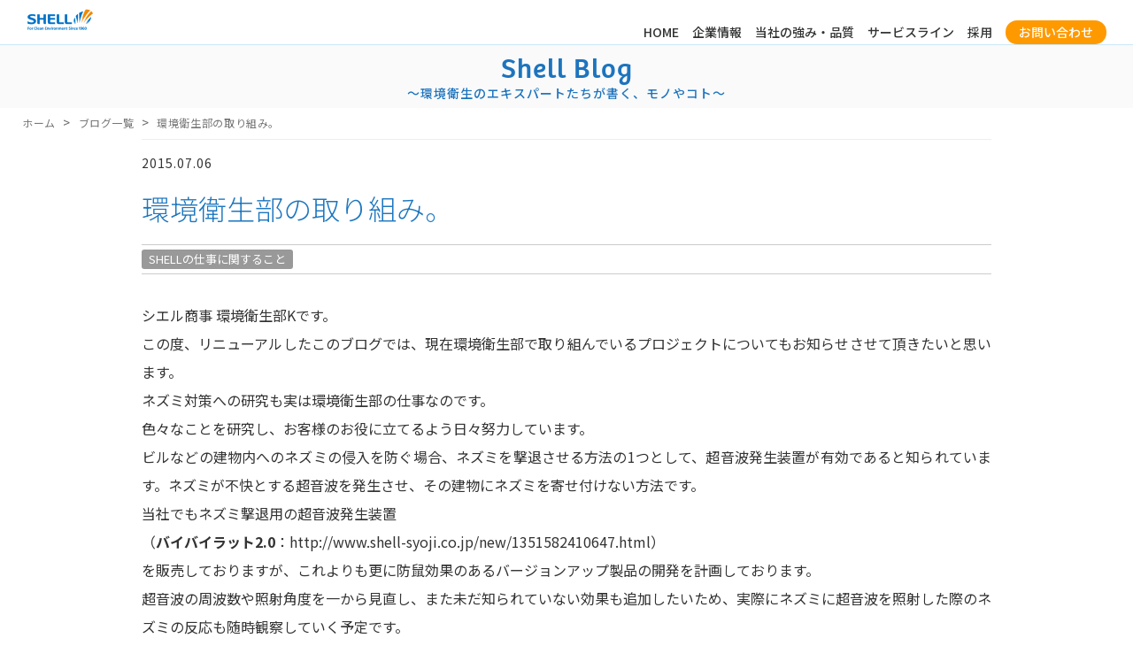

--- FILE ---
content_type: text/html; charset=UTF-8
request_url: https://www.shell-syoji.co.jp/shell_blog/2015/07/06/549
body_size: 9829
content:
<!DOCTYPE html PUBLIC "-//W3C//DTD XHTML 1.0 Transitional//EN" "http://www.w3.org/TR/xhtml1/DTD/xhtml1-transitional.dtd">
<html xmlns="http://www.w3.org/1999/xhtml" lang="ja" xml:lang="ja" dir="ltr" xmlns:og="http://ogp.me/ns#" xmlns:fb="http://www.facebook.com/2008/fbml" />
<head>
<meta http-equiv="Content-Type" content="text/html; charset=utf-8" />

<meta name="description" content="シェルグループはお客様へ常に｢的確で良質なサービス｣を｢適正な価格｣でご提供し、人と自然にとって快適な環境を創造することにより社会貢献を果たします。" />
<meta name="keywords" content="シェル商事,ペストコントロール,水質検査,給排水設備,空気環境,食品衛生,建築物・建築設備点検等" />
<meta http-equiv="content-style-type" content="text/css" />
<meta http-equiv="content-script-type" content="text/javascript" />
<meta name="viewport" content="width=device-width, initial-scale=1">

<!--//OGPタグ　-->
<meta property="og:title" content="シェル商事株式会社" />
<meta property="og:type" content="website" />
<meta property="og:description" content="シェルグループはお客様へ常に｢的確で良質なサービス｣を｢適正な価格｣でご提供し、人と自然にとって快適な環境を創造することにより社会貢献を果たします。" />
<meta property="og:url" content="http://www.shell-syoji.co.jp/" />
<meta property="og:image" content="http://www.shell-syoji.co.jp/wp-content/themes/shell_theme/images/fb_ogp_img.png" />
<meta property="og:site_name" content="シェル商事株式会社" />
<!--//OGPタグ　-->

<link rel="index" href="index.html" />
<link href="https://www.shell-syoji.co.jp/wp-content/themes/shell_theme/style.css" rel="stylesheet" type="text/css" media="all" />
<link rel="canonical" href="http://www.shell-syoji.co.jp/"/>
<link rel="shortcut icon" href="https://www.shell-syoji.co.jp/favicon.ico" />

<!--maximage-->
	<link rel="stylesheet" href="https://www.shell-syoji.co.jp/wp-content/themes/shell_theme/js/maximage/jquery.maximage.min.css" type="text/css" media="screen" title="CSS" charset="utf-8" />
	<script type="text/javascript" src="//ajax.googleapis.com/ajax/libs/jquery/1.11.0/jquery.min.js"></script>
	<script src="https://www.shell-syoji.co.jp/wp-content/themes/shell_theme/js/maximage/jquery.cycle.all.js" type="text/javascript"></script>
	<script src="https://www.shell-syoji.co.jp/wp-content/themes/shell_theme/js/maximage/jquery.easing.1.3.js" type="text/javascript"></script>
	<script src="https://www.shell-syoji.co.jp/wp-content/themes/shell_theme/js/maximage/jquery.maximage.min.js" type="text/javascript"></script>
<!--maximage-->

<link href="https://www.shell-syoji.co.jp/wp-content/themes/shell_theme/blog.css" rel="stylesheet" type="text/css" />

<script src="https://use.typekit.net/fua0gyi.js"></script>
<script>try{Typekit.load({ async: true });}catch(e){}</script>

<!-- Google Analytics -->
<script type="text/javascript">
  var _gaq = _gaq || [];
  _gaq.push(['_setAccount', 'UA-3238345-20']);
  _gaq.push(['_trackPageview']);

  (function() {
    var ga = document.createElement('script'); ga.type = 'text/javascript'; ga.async = true;
    ga.src = ('https:' == document.location.protocol ? 'https://ssl' : 'http://www') + '.google-analytics.com/ga.js';
    var s = document.getElementsByTagName('script')[0]; s.parentNode.insertBefore(ga, s);
  })();

</script>

<script type="text/javascript">
//トップへ戻るボタン
	$(function() {
		var topBtn = $('#backtotop');
		var hvrBtn = $('#hvrbtn');
	//最初はボタンを隠す
		topBtn.hide();
		hvrBtn.hide();
		//スクロールが300に達したらボタンを表示させる
		$(window).scroll(function () {
			if($(this).scrollTop() > 300) {
				topBtn.fadeIn();
				hvrBtn.fadeIn();
			} else {
				topBtn.fadeOut();
				hvrBtn.fadeOut();
			}
		});

		//ハンバーガーメニュー
		$(window).scroll(function () {
			if($(this).scrollTop() > 0) {
				$('#gnavi_wp').addClass('fixed');
			} else {
				$('#gnavi_wp').removeClass('fixed');
			}
		});

		$('#navToggle').click(function(){//#globalnavに .openNav を付加・削除
			$('#gnavi_wp').toggleClass('openNav');
		});
	});

	//スムーススクロール
	$(function(){
		$('a[href^=#]').click(function(){
			var adjust = 60;
			var speed = 500;
			var href= $(this).attr("href");
			var target = $(href == "#" || href == "" ? 'html' : href);
			var position = target.offset().top - adjust;
			$("html, body").animate({scrollTop:position}, speed, "swing");
			return false;
		});
	});
</script>

<!--Google Analytics-->
<!--Google Analytics-->
</head>


		<!-- All in One SEO 4.4.3 - aioseo.com -->
		<title>環境衛生部の取り組み。 | シェル商事株式会社</title>
		<meta name="robots" content="max-image-preview:large" />
		<link rel="canonical" href="https://www.shell-syoji.co.jp/shell_blog/2015/07/06/549" />
		<meta name="generator" content="All in One SEO (AIOSEO) 4.4.3" />
		<meta property="og:locale" content="ja_JP" />
		<meta property="og:site_name" content="シェル商事株式会社 |" />
		<meta property="og:type" content="article" />
		<meta property="og:title" content="環境衛生部の取り組み。 | シェル商事株式会社" />
		<meta property="og:url" content="https://www.shell-syoji.co.jp/shell_blog/2015/07/06/549" />
		<meta property="article:published_time" content="2015-07-06T03:00:00+00:00" />
		<meta property="article:modified_time" content="2017-06-05T08:11:11+00:00" />
		<meta name="twitter:card" content="summary" />
		<meta name="twitter:title" content="環境衛生部の取り組み。 | シェル商事株式会社" />
		<script type="application/ld+json" class="aioseo-schema">
			{"@context":"https:\/\/schema.org","@graph":[{"@type":"Article","@id":"https:\/\/www.shell-syoji.co.jp\/shell_blog\/2015\/07\/06\/549#article","name":"\u74b0\u5883\u885b\u751f\u90e8\u306e\u53d6\u308a\u7d44\u307f\u3002 | \u30b7\u30a7\u30eb\u5546\u4e8b\u682a\u5f0f\u4f1a\u793e","headline":"\u74b0\u5883\u885b\u751f\u90e8\u306e\u53d6\u308a\u7d44\u307f\u3002","author":{"@id":"https:\/\/www.shell-syoji.co.jp\/author\/admin#author"},"publisher":{"@id":"https:\/\/www.shell-syoji.co.jp\/#organization"},"datePublished":"2015-07-06T03:00:00+09:00","dateModified":"2017-06-05T08:11:11+09:00","inLanguage":"ja","mainEntityOfPage":{"@id":"https:\/\/www.shell-syoji.co.jp\/shell_blog\/2015\/07\/06\/549#webpage"},"isPartOf":{"@id":"https:\/\/www.shell-syoji.co.jp\/shell_blog\/2015\/07\/06\/549#webpage"},"articleSection":"SHELL BLOG\u3000\uff5e\u74b0\u5883\u885b\u751f\u306e\u30a8\u30ad\u30b9\u30d1\u30fc\u30c8\u305f\u3061\u304c\u66f8\u304f\u3001\u30e2\u30ce\u3084\u30b3\u30c8\uff5e, SHELL\u306e\u4ed5\u4e8b\u306b\u95a2\u3059\u308b\u3053\u3068"},{"@type":"BreadcrumbList","@id":"https:\/\/www.shell-syoji.co.jp\/shell_blog\/2015\/07\/06\/549#breadcrumblist","itemListElement":[{"@type":"ListItem","@id":"https:\/\/www.shell-syoji.co.jp\/#listItem","position":1,"item":{"@type":"WebPage","@id":"https:\/\/www.shell-syoji.co.jp\/","name":"\u30db\u30fc\u30e0","description":"\u30b7\u30a7\u30eb\u30b0\u30eb\u30fc\u30d7\u306f\u304a\u5ba2\u69d8\u3078\u5e38\u306b\uff62\u7684\u78ba\u3067\u826f\u8cea\u306a\u30b5\u30fc\u30d3\u30b9\uff63\u3092\uff62\u9069\u6b63\u306a\u4fa1\u683c\uff63\u3067\u3054\u63d0\u4f9b\u3057\u3001\u4eba\u3068\u81ea\u7136\u306b\u3068\u3063\u3066\u5feb\u9069\u306a\u74b0\u5883\u3092\u5275\u9020\u3059\u308b\u3053\u3068\u306b\u3088\u308a\u793e\u4f1a\u8ca2\u732e\u3092\u679c\u305f\u3057\u307e\u3059\u3002","url":"https:\/\/www.shell-syoji.co.jp\/"},"nextItem":"https:\/\/www.shell-syoji.co.jp\/category\/shell_blog#listItem"},{"@type":"ListItem","@id":"https:\/\/www.shell-syoji.co.jp\/category\/shell_blog#listItem","position":2,"item":{"@type":"WebPage","@id":"https:\/\/www.shell-syoji.co.jp\/category\/shell_blog","name":"SHELL BLOG\u3000\uff5e\u74b0\u5883\u885b\u751f\u306e\u30a8\u30ad\u30b9\u30d1\u30fc\u30c8\u305f\u3061\u304c\u66f8\u304f\u3001\u30e2\u30ce\u3084\u30b3\u30c8\uff5e","url":"https:\/\/www.shell-syoji.co.jp\/category\/shell_blog"},"nextItem":"https:\/\/www.shell-syoji.co.jp\/shell_blog\/2015\/#listItem","previousItem":"https:\/\/www.shell-syoji.co.jp\/#listItem"},{"@type":"ListItem","@id":"https:\/\/www.shell-syoji.co.jp\/shell_blog\/2015\/#listItem","position":3,"item":{"@type":"WebPage","@id":"https:\/\/www.shell-syoji.co.jp\/shell_blog\/2015\/","name":"2015","url":"https:\/\/www.shell-syoji.co.jp\/shell_blog\/2015\/"},"nextItem":"https:\/\/www.shell-syoji.co.jp\/shell_blog\/2015\/07\/#listItem","previousItem":"https:\/\/www.shell-syoji.co.jp\/category\/shell_blog#listItem"},{"@type":"ListItem","@id":"https:\/\/www.shell-syoji.co.jp\/shell_blog\/2015\/07\/#listItem","position":4,"item":{"@type":"WebPage","@id":"https:\/\/www.shell-syoji.co.jp\/shell_blog\/2015\/07\/","name":"July","url":"https:\/\/www.shell-syoji.co.jp\/shell_blog\/2015\/07\/"},"nextItem":"https:\/\/www.shell-syoji.co.jp\/shell_blog\/2015\/07\/06\/#listItem","previousItem":"https:\/\/www.shell-syoji.co.jp\/shell_blog\/2015\/#listItem"},{"@type":"ListItem","@id":"https:\/\/www.shell-syoji.co.jp\/shell_blog\/2015\/07\/06\/#listItem","position":5,"item":{"@type":"WebPage","@id":"https:\/\/www.shell-syoji.co.jp\/shell_blog\/2015\/07\/06\/","name":"6","url":"https:\/\/www.shell-syoji.co.jp\/shell_blog\/2015\/07\/06\/"},"previousItem":"https:\/\/www.shell-syoji.co.jp\/shell_blog\/2015\/07\/#listItem"}]},{"@type":"Organization","@id":"https:\/\/www.shell-syoji.co.jp\/#organization","name":"\u30b7\u30a7\u30eb\u5546\u4e8b\u682a\u5f0f\u4f1a\u793e","url":"https:\/\/www.shell-syoji.co.jp\/"},{"@type":"Person","@id":"https:\/\/www.shell-syoji.co.jp\/author\/admin#author","url":"https:\/\/www.shell-syoji.co.jp\/author\/admin","name":"admin","image":{"@type":"ImageObject","@id":"https:\/\/www.shell-syoji.co.jp\/shell_blog\/2015\/07\/06\/549#authorImage","url":"https:\/\/secure.gravatar.com\/avatar\/e52acae8073657ad13c68db981e55b2c?s=96&d=mm&r=g","width":96,"height":96,"caption":"admin"}},{"@type":"WebPage","@id":"https:\/\/www.shell-syoji.co.jp\/shell_blog\/2015\/07\/06\/549#webpage","url":"https:\/\/www.shell-syoji.co.jp\/shell_blog\/2015\/07\/06\/549","name":"\u74b0\u5883\u885b\u751f\u90e8\u306e\u53d6\u308a\u7d44\u307f\u3002 | \u30b7\u30a7\u30eb\u5546\u4e8b\u682a\u5f0f\u4f1a\u793e","inLanguage":"ja","isPartOf":{"@id":"https:\/\/www.shell-syoji.co.jp\/#website"},"breadcrumb":{"@id":"https:\/\/www.shell-syoji.co.jp\/shell_blog\/2015\/07\/06\/549#breadcrumblist"},"author":{"@id":"https:\/\/www.shell-syoji.co.jp\/author\/admin#author"},"creator":{"@id":"https:\/\/www.shell-syoji.co.jp\/author\/admin#author"},"datePublished":"2015-07-06T03:00:00+09:00","dateModified":"2017-06-05T08:11:11+09:00"},{"@type":"WebSite","@id":"https:\/\/www.shell-syoji.co.jp\/#website","url":"https:\/\/www.shell-syoji.co.jp\/","name":"\u30b7\u30a7\u30eb\u5546\u4e8b\u682a\u5f0f\u4f1a\u793e","inLanguage":"ja","publisher":{"@id":"https:\/\/www.shell-syoji.co.jp\/#organization"}}]}
		</script>
		<script type="text/javascript" >
			window.ga=window.ga||function(){(ga.q=ga.q||[]).push(arguments)};ga.l=+new Date;
			ga('create', "UA-131169309-1", { 'cookieDomain': 'www.shell-syoji.co.jp' } );
			ga('require', 'outboundLinkTracker');
			ga('send', 'pageview');
		</script>
		<script async src="https://www.google-analytics.com/analytics.js"></script>
		<script async src="https://www.shell-syoji.co.jp/wp-content/plugins/all-in-one-seo-pack/dist/Lite/assets/autotrack.dd5c63d1.js?ver=4.4.3"></script>
		<!-- All in One SEO -->

<link rel="alternate" type="application/rss+xml" title="シェル商事株式会社 &raquo; 環境衛生部の取り組み。 のコメントのフィード" href="https://www.shell-syoji.co.jp/shell_blog/2015/07/06/549/feed" />
<link rel='stylesheet' id='wp-block-library-css' href='https://www.shell-syoji.co.jp/wp-includes/css/dist/block-library/style.min.css?ver=6.2.8' type='text/css' media='all' />
<link rel='stylesheet' id='classic-theme-styles-css' href='https://www.shell-syoji.co.jp/wp-includes/css/classic-themes.min.css?ver=6.2.8' type='text/css' media='all' />
<style id='global-styles-inline-css' type='text/css'>
body{--wp--preset--color--black: #000000;--wp--preset--color--cyan-bluish-gray: #abb8c3;--wp--preset--color--white: #ffffff;--wp--preset--color--pale-pink: #f78da7;--wp--preset--color--vivid-red: #cf2e2e;--wp--preset--color--luminous-vivid-orange: #ff6900;--wp--preset--color--luminous-vivid-amber: #fcb900;--wp--preset--color--light-green-cyan: #7bdcb5;--wp--preset--color--vivid-green-cyan: #00d084;--wp--preset--color--pale-cyan-blue: #8ed1fc;--wp--preset--color--vivid-cyan-blue: #0693e3;--wp--preset--color--vivid-purple: #9b51e0;--wp--preset--gradient--vivid-cyan-blue-to-vivid-purple: linear-gradient(135deg,rgba(6,147,227,1) 0%,rgb(155,81,224) 100%);--wp--preset--gradient--light-green-cyan-to-vivid-green-cyan: linear-gradient(135deg,rgb(122,220,180) 0%,rgb(0,208,130) 100%);--wp--preset--gradient--luminous-vivid-amber-to-luminous-vivid-orange: linear-gradient(135deg,rgba(252,185,0,1) 0%,rgba(255,105,0,1) 100%);--wp--preset--gradient--luminous-vivid-orange-to-vivid-red: linear-gradient(135deg,rgba(255,105,0,1) 0%,rgb(207,46,46) 100%);--wp--preset--gradient--very-light-gray-to-cyan-bluish-gray: linear-gradient(135deg,rgb(238,238,238) 0%,rgb(169,184,195) 100%);--wp--preset--gradient--cool-to-warm-spectrum: linear-gradient(135deg,rgb(74,234,220) 0%,rgb(151,120,209) 20%,rgb(207,42,186) 40%,rgb(238,44,130) 60%,rgb(251,105,98) 80%,rgb(254,248,76) 100%);--wp--preset--gradient--blush-light-purple: linear-gradient(135deg,rgb(255,206,236) 0%,rgb(152,150,240) 100%);--wp--preset--gradient--blush-bordeaux: linear-gradient(135deg,rgb(254,205,165) 0%,rgb(254,45,45) 50%,rgb(107,0,62) 100%);--wp--preset--gradient--luminous-dusk: linear-gradient(135deg,rgb(255,203,112) 0%,rgb(199,81,192) 50%,rgb(65,88,208) 100%);--wp--preset--gradient--pale-ocean: linear-gradient(135deg,rgb(255,245,203) 0%,rgb(182,227,212) 50%,rgb(51,167,181) 100%);--wp--preset--gradient--electric-grass: linear-gradient(135deg,rgb(202,248,128) 0%,rgb(113,206,126) 100%);--wp--preset--gradient--midnight: linear-gradient(135deg,rgb(2,3,129) 0%,rgb(40,116,252) 100%);--wp--preset--duotone--dark-grayscale: url('#wp-duotone-dark-grayscale');--wp--preset--duotone--grayscale: url('#wp-duotone-grayscale');--wp--preset--duotone--purple-yellow: url('#wp-duotone-purple-yellow');--wp--preset--duotone--blue-red: url('#wp-duotone-blue-red');--wp--preset--duotone--midnight: url('#wp-duotone-midnight');--wp--preset--duotone--magenta-yellow: url('#wp-duotone-magenta-yellow');--wp--preset--duotone--purple-green: url('#wp-duotone-purple-green');--wp--preset--duotone--blue-orange: url('#wp-duotone-blue-orange');--wp--preset--font-size--small: 13px;--wp--preset--font-size--medium: 20px;--wp--preset--font-size--large: 36px;--wp--preset--font-size--x-large: 42px;--wp--preset--spacing--20: 0.44rem;--wp--preset--spacing--30: 0.67rem;--wp--preset--spacing--40: 1rem;--wp--preset--spacing--50: 1.5rem;--wp--preset--spacing--60: 2.25rem;--wp--preset--spacing--70: 3.38rem;--wp--preset--spacing--80: 5.06rem;--wp--preset--shadow--natural: 6px 6px 9px rgba(0, 0, 0, 0.2);--wp--preset--shadow--deep: 12px 12px 50px rgba(0, 0, 0, 0.4);--wp--preset--shadow--sharp: 6px 6px 0px rgba(0, 0, 0, 0.2);--wp--preset--shadow--outlined: 6px 6px 0px -3px rgba(255, 255, 255, 1), 6px 6px rgba(0, 0, 0, 1);--wp--preset--shadow--crisp: 6px 6px 0px rgba(0, 0, 0, 1);}:where(.is-layout-flex){gap: 0.5em;}body .is-layout-flow > .alignleft{float: left;margin-inline-start: 0;margin-inline-end: 2em;}body .is-layout-flow > .alignright{float: right;margin-inline-start: 2em;margin-inline-end: 0;}body .is-layout-flow > .aligncenter{margin-left: auto !important;margin-right: auto !important;}body .is-layout-constrained > .alignleft{float: left;margin-inline-start: 0;margin-inline-end: 2em;}body .is-layout-constrained > .alignright{float: right;margin-inline-start: 2em;margin-inline-end: 0;}body .is-layout-constrained > .aligncenter{margin-left: auto !important;margin-right: auto !important;}body .is-layout-constrained > :where(:not(.alignleft):not(.alignright):not(.alignfull)){max-width: var(--wp--style--global--content-size);margin-left: auto !important;margin-right: auto !important;}body .is-layout-constrained > .alignwide{max-width: var(--wp--style--global--wide-size);}body .is-layout-flex{display: flex;}body .is-layout-flex{flex-wrap: wrap;align-items: center;}body .is-layout-flex > *{margin: 0;}:where(.wp-block-columns.is-layout-flex){gap: 2em;}.has-black-color{color: var(--wp--preset--color--black) !important;}.has-cyan-bluish-gray-color{color: var(--wp--preset--color--cyan-bluish-gray) !important;}.has-white-color{color: var(--wp--preset--color--white) !important;}.has-pale-pink-color{color: var(--wp--preset--color--pale-pink) !important;}.has-vivid-red-color{color: var(--wp--preset--color--vivid-red) !important;}.has-luminous-vivid-orange-color{color: var(--wp--preset--color--luminous-vivid-orange) !important;}.has-luminous-vivid-amber-color{color: var(--wp--preset--color--luminous-vivid-amber) !important;}.has-light-green-cyan-color{color: var(--wp--preset--color--light-green-cyan) !important;}.has-vivid-green-cyan-color{color: var(--wp--preset--color--vivid-green-cyan) !important;}.has-pale-cyan-blue-color{color: var(--wp--preset--color--pale-cyan-blue) !important;}.has-vivid-cyan-blue-color{color: var(--wp--preset--color--vivid-cyan-blue) !important;}.has-vivid-purple-color{color: var(--wp--preset--color--vivid-purple) !important;}.has-black-background-color{background-color: var(--wp--preset--color--black) !important;}.has-cyan-bluish-gray-background-color{background-color: var(--wp--preset--color--cyan-bluish-gray) !important;}.has-white-background-color{background-color: var(--wp--preset--color--white) !important;}.has-pale-pink-background-color{background-color: var(--wp--preset--color--pale-pink) !important;}.has-vivid-red-background-color{background-color: var(--wp--preset--color--vivid-red) !important;}.has-luminous-vivid-orange-background-color{background-color: var(--wp--preset--color--luminous-vivid-orange) !important;}.has-luminous-vivid-amber-background-color{background-color: var(--wp--preset--color--luminous-vivid-amber) !important;}.has-light-green-cyan-background-color{background-color: var(--wp--preset--color--light-green-cyan) !important;}.has-vivid-green-cyan-background-color{background-color: var(--wp--preset--color--vivid-green-cyan) !important;}.has-pale-cyan-blue-background-color{background-color: var(--wp--preset--color--pale-cyan-blue) !important;}.has-vivid-cyan-blue-background-color{background-color: var(--wp--preset--color--vivid-cyan-blue) !important;}.has-vivid-purple-background-color{background-color: var(--wp--preset--color--vivid-purple) !important;}.has-black-border-color{border-color: var(--wp--preset--color--black) !important;}.has-cyan-bluish-gray-border-color{border-color: var(--wp--preset--color--cyan-bluish-gray) !important;}.has-white-border-color{border-color: var(--wp--preset--color--white) !important;}.has-pale-pink-border-color{border-color: var(--wp--preset--color--pale-pink) !important;}.has-vivid-red-border-color{border-color: var(--wp--preset--color--vivid-red) !important;}.has-luminous-vivid-orange-border-color{border-color: var(--wp--preset--color--luminous-vivid-orange) !important;}.has-luminous-vivid-amber-border-color{border-color: var(--wp--preset--color--luminous-vivid-amber) !important;}.has-light-green-cyan-border-color{border-color: var(--wp--preset--color--light-green-cyan) !important;}.has-vivid-green-cyan-border-color{border-color: var(--wp--preset--color--vivid-green-cyan) !important;}.has-pale-cyan-blue-border-color{border-color: var(--wp--preset--color--pale-cyan-blue) !important;}.has-vivid-cyan-blue-border-color{border-color: var(--wp--preset--color--vivid-cyan-blue) !important;}.has-vivid-purple-border-color{border-color: var(--wp--preset--color--vivid-purple) !important;}.has-vivid-cyan-blue-to-vivid-purple-gradient-background{background: var(--wp--preset--gradient--vivid-cyan-blue-to-vivid-purple) !important;}.has-light-green-cyan-to-vivid-green-cyan-gradient-background{background: var(--wp--preset--gradient--light-green-cyan-to-vivid-green-cyan) !important;}.has-luminous-vivid-amber-to-luminous-vivid-orange-gradient-background{background: var(--wp--preset--gradient--luminous-vivid-amber-to-luminous-vivid-orange) !important;}.has-luminous-vivid-orange-to-vivid-red-gradient-background{background: var(--wp--preset--gradient--luminous-vivid-orange-to-vivid-red) !important;}.has-very-light-gray-to-cyan-bluish-gray-gradient-background{background: var(--wp--preset--gradient--very-light-gray-to-cyan-bluish-gray) !important;}.has-cool-to-warm-spectrum-gradient-background{background: var(--wp--preset--gradient--cool-to-warm-spectrum) !important;}.has-blush-light-purple-gradient-background{background: var(--wp--preset--gradient--blush-light-purple) !important;}.has-blush-bordeaux-gradient-background{background: var(--wp--preset--gradient--blush-bordeaux) !important;}.has-luminous-dusk-gradient-background{background: var(--wp--preset--gradient--luminous-dusk) !important;}.has-pale-ocean-gradient-background{background: var(--wp--preset--gradient--pale-ocean) !important;}.has-electric-grass-gradient-background{background: var(--wp--preset--gradient--electric-grass) !important;}.has-midnight-gradient-background{background: var(--wp--preset--gradient--midnight) !important;}.has-small-font-size{font-size: var(--wp--preset--font-size--small) !important;}.has-medium-font-size{font-size: var(--wp--preset--font-size--medium) !important;}.has-large-font-size{font-size: var(--wp--preset--font-size--large) !important;}.has-x-large-font-size{font-size: var(--wp--preset--font-size--x-large) !important;}
.wp-block-navigation a:where(:not(.wp-element-button)){color: inherit;}
:where(.wp-block-columns.is-layout-flex){gap: 2em;}
.wp-block-pullquote{font-size: 1.5em;line-height: 1.6;}
</style>
<style type="text/css">.recentcomments a{display:inline !important;padding:0 !important;margin:0 !important;}</style><link rel="icon" href="https://www.shell-syoji.co.jp/wp-content/uploads/2021/09/favicon-1.ico" sizes="32x32" />
<link rel="icon" href="https://www.shell-syoji.co.jp/wp-content/uploads/2021/09/favicon-1.ico" sizes="192x192" />
<link rel="apple-touch-icon" href="https://www.shell-syoji.co.jp/wp-content/uploads/2021/09/favicon-1.ico" />
<meta name="msapplication-TileImage" content="https://www.shell-syoji.co.jp/wp-content/uploads/2021/09/favicon-1.ico" />
		<style type="text/css" id="wp-custom-css">
			.btn_news {
	display: block;
	text-align: center;
	vertical-align: middle;
	text-decoration: none;
	width: 200px;
	margin: auto;
	padding: 1rem 4rem;
	position: relative;
	border-radius: 30px;
	border: 1px solid #27acd9;
	font-weight: bold;
	letter-spacing: 2px;
	background: transparent;
	color: #27acd9;
	overflow: hidden;
	-webkit-transition: all 0.2s ease-in;
	-moz-transition: all 0.2s ease-in;
	transition: all 0.2s ease-in;
}
.btn_news:hover {
	color: #fff;
	background: #27acd9;
	-webkit-transition: all 0.2s ease-out;
	-moz-transition: all 0.2s ease-out;
	transition: all 0.2s ease-out;
}
.btn_news:hover::before {
	-webkit-animation: sh02 0.5s 0s linear;
	-moz-animation: sh02 0.5s 0s linear;
	animation: light 0.5s 0s linear;
}
.btn_news::before {
	content: '';
	display: block;
	width: 0px;
	height: 86%;
	position: absolute;
	top: 7%;
	left: 0%;
	opacity: 0;
	background: #fff;
	box-shadow: 0 0 50px 30px #fff;
	-webkit-transform: skewX(-20deg);
	-moz-transform: skewX(-20deg);
	-ms-transform: skewX(-20deg);
	-o-transform: skewX(-20deg);
	transform: skewX(-20deg);
}
@keyframes light {
	from {opacity: 0; left: 0%;}
	50% {opacity: 1;}
	to {opacity: 0;left: 100%;}
}

.btn_news_lng {
	display: block;
	text-align: left;
	vertical-align: middle;
	text-decoration: none;
	width: 310px;
	margin: auto;
	padding: 1rem 4rem;
	position: relative;
	border-radius: 30px;
	border: 1px solid #08b62e;
	font-weight: bold;
	letter-spacing: 2px;
	background: transparent;
	color: #27acd9;
	overflow: hidden;
	-webkit-transition: all 0.2s ease-in;
	-moz-transition: all 0.2s ease-in;
	transition: all 0.2s ease-in;
}
.btn_news_lng:hover {
	color: #fff;
	background: #08b62e;
	-webkit-transition: all 0.2s ease-out;
	-moz-transition: all 0.2s ease-out;
	transition: all 0.2s ease-out;
}
.btn_news_lng:hover::before {
	-webkit-animation: sh02 0.5s 0s linear;
	-moz-animation: sh02 0.5s 0s linear;
	animation: light 0.5s 0s linear;
}
.btn_news_lng::before {
	content: '';
	display: block;
	width: 0px;
	height: 86%;
	position: absolute;
	top: 7%;
	left: 0%;
	opacity: 0;
	background: #fff;
	box-shadow: 0 0 50px 30px #fff;
	-webkit-transform: skewX(-20deg);
	-moz-transform: skewX(-20deg);
	-ms-transform: skewX(-20deg);
	-o-transform: skewX(-20deg);
	transform: skewX(-20deg);
}
		</style>
		<body>
	<div id="header_wp">
		<div class="container" class="clearfix">
			<div class="inner_wp">
				<h1><a href="http://www.shell-syoji.co.jp"><img src="https://www.shell-syoji.co.jp/wp-content/themes/shell_theme/images/logo.png" alt="" width="50%" /></a></h1>
				<!--Gナビ-->
				<div id="gnavi_wp">
					<ul id="globalnav">
						<li class="gnav01"><a href="http://www.shell-syoji.co.jp">HOME</a></li>
						<li class="gnav06"><a href="http://www.shell-syoji.co.jp/about/">企業情報</a></li>
						<li class="gnav02"><a href="http://www.shell-syoji.co.jp/quality/">当社の強み・品質</a></li>
						<li class="gnav03"><a href="http://www.shell-syoji.co.jp/serviceline/">サービスライン</a></li>
						<li class="gnav04"><a href="http://www.shell-syoji.co.jp/recruit/">採用</a></li>
						<!--li class="gnav05"><a href="https://www.shell-syoji.co.jp/contact/">お問い合わせ</a></li-->
						<li class="gnav05"><a href="https://www.shell-syoji.co.jp/contact/">お問い合わせ</a></li>
					</ul>

					<div id="navToggle">
						<div>
							<span class="x1"></span>
							<span class="x2"></span>
							<span class="x3"></span>
						</div>
					</div><!--/#navToggle-->

					<div id="logo_sp">
						<a href="http://www.shell-syoji.co.jp">
							<img src="https://www.shell-syoji.co.jp/wp-content/themes/shell_theme/images/logo.png" alt="シェル商事株式会社" width="100%">
						</a>
					</div>

				</div><!--/#gnavi_wp-->
			</div><!--/.inner_wp-->
		</div><!--/.container-->
	</div><!--/#header_wp-->

	<div id="backtotop" align="center">
		<a href="#"><img src="https://www.shell-syoji.co.jp/wp-content/themes/shell_theme/images/totop.png" alt="ページトップへ戻る" width="100%"></a>
	</div>

<div id="title">
	<p class="tk-bree">Shell Blog<span>～環境衛生のエキスパートたちが書く、モノやコト～</span></p>
</div>

<div id="pank">
	<ul>
		<li><a href="http://www.shell-syoji.co.jp/wp">ホーム</a>&nbsp;&gt;&nbsp;</li>
		<li><a href="http://www.shell-syoji.co.jp/shell_blog/">ブログ一覧</a>&nbsp;&gt;&nbsp;</li>
		<li><span>環境衛生部の取り組み。</span></li>
	</ul>
</div>

<div id="category">
	<!--▼ メインボックス　-->
	<div class="container bx01">
		<div class="inner_wp">
			
				<div class="blog_bx01">
					<p class="date">2015.07.06</p>
					<h3>環境衛生部の取り組み。</h3>

					<ul class="tags"><li class="ttl"></li><li><a href="https://www.shell-syoji.co.jp/tag/shell%e3%81%ae%e4%bb%95%e4%ba%8b%e3%81%ab%e9%96%a2%e3%81%99%e3%82%8b%e3%81%93%e3%81%a8" rel="tag">SHELLの仕事に関すること</a></li></ul>
					<!--★ 投稿内容　-->
					<div id="single">
						<p>シエル商事 環境衛生部Kです。<br />
この度、リニューアルしたこのブログでは、現在環境衛生部で取り組んでいるプロジェクトについてもお知らせさせて頂きたいと思います。<br />
ネズミ対策への研究も実は環境衛生部の仕事なのです。<br />
色々なことを研究し、お客様のお役に立てるよう日々努力しています。<br />
ビルなどの建物内へのネズミの侵入を防ぐ場合、ネズミを撃退させる方法の1つとして、超音波発生装置が有効であると知られています。ネズミが不快とする超音波を発生させ、その建物にネズミを寄せ付けない方法です。<br />
当社でもネズミ撃退用の超音波発生装置<br />
（<b>バイバイラット2.0</b>：http://www.shell-syoji.co.jp/new/1351582410647.html）<br />
を販売しておりますが、これよりも更に防鼠効果のあるバージョンアップ製品の開発を計画しております。<br />
超音波の周波数や照射角度を一から見直し、また未だ知られていない効果も追加したいため、実際にネズミに超音波を照射した際のネズミの反応も随時観察していく予定です。<br />
これから数ヶ月間継続的に観察を続け、データを蓄積していきます。<br />
長い道のりになりそうですが、新しい画期的な発表が出来るよう、根気よくデータを収集していこうと思います。<br />
<span style="color:rgb(0,0,255);"></span><span style="color:rgb(0,0,255);"></span></p>

						<a href="https://www.shell-syoji.co.jp/shell_blog/" class="back">一覧へ戻る</a>
					</div>
					<!--★ 投稿内容　-->
				</div><!--/.works_bx01-->

					</div><!--/.inner_wp-->

		<!--▼ サイドバー　-->
		<div id="right">
	<div class="blog"><h3>新着記事</h3>		<ul>
							<li>
					<a href="https://www.shell-syoji.co.jp/shell_blog/2021/05/12/1681" class="thumbnail">
													<img src="https://www.shell-syoji.co.jp/wp-content/themes/shell_theme/images/blog_sum_blank.jpg" width="100%" alt="" />
											</a>
					<span class="date">2021.05.12</span>
					<a href="https://www.shell-syoji.co.jp/shell_blog/2021/05/12/1681" class="title">コミュニケーションについて思うこと（コロナ禍編）</a>
				</li>
							<li>
					<a href="https://www.shell-syoji.co.jp/shell_blog/2021/04/28/1686" class="thumbnail">
													<img src="https://www.shell-syoji.co.jp/wp-content/themes/shell_theme/images/blog_sum_blank.jpg" width="100%" alt="" />
											</a>
					<span class="date">2021.04.28</span>
					<a href="https://www.shell-syoji.co.jp/shell_blog/2021/04/28/1686" class="title">新卒採用、個人面談を開始！</a>
				</li>
							<li>
					<a href="https://www.shell-syoji.co.jp/shell_blog/2021/03/25/1677" class="thumbnail">
													<img src="https://www.shell-syoji.co.jp/wp-content/themes/shell_theme/images/blog_sum_blank.jpg" width="100%" alt="" />
											</a>
					<span class="date">2021.03.25</span>
					<a href="https://www.shell-syoji.co.jp/shell_blog/2021/03/25/1677" class="title">技術部通信 【ＩＧＲ剤について】</a>
				</li>
							<li>
					<a href="https://www.shell-syoji.co.jp/shell_blog/2021/03/01/1649" class="thumbnail">
													<img src="https://www.shell-syoji.co.jp/wp-content/themes/shell_theme/images/blog_sum_blank.jpg" width="100%" alt="" />
											</a>
					<span class="date">2021.03.01</span>
					<a href="https://www.shell-syoji.co.jp/shell_blog/2021/03/01/1649" class="title">e-Learningはじめました！</a>
				</li>
							<li>
					<a href="https://www.shell-syoji.co.jp/shell_blog/2021/02/01/1636" class="thumbnail">
													<img src="https://www.shell-syoji.co.jp/wp-content/themes/shell_theme/images/blog_sum_blank.jpg" width="100%" alt="" />
											</a>
					<span class="date">2021.02.01</span>
					<a href="https://www.shell-syoji.co.jp/shell_blog/2021/02/01/1636" class="title">技術部通信 【薬剤の有害性について】</a>
				</li>
					</ul>
	</div>

	<div class="archives_wp">		<h3>月別アーカイブス</h3>
		
						<ul>
											<li>
							<a href="https://www.shell-syoji.co.jp/shell_blog/2021/5/">
								2021年5月 [1]
							</a>
						</li>
											<li>
							<a href="https://www.shell-syoji.co.jp/shell_blog/2021/4/">
								2021年4月 [1]
							</a>
						</li>
											<li>
							<a href="https://www.shell-syoji.co.jp/shell_blog/2021/3/">
								2021年3月 [2]
							</a>
						</li>
											<li>
							<a href="https://www.shell-syoji.co.jp/shell_blog/2021/2/">
								2021年2月 [1]
							</a>
						</li>
											<li>
							<a href="https://www.shell-syoji.co.jp/shell_blog/2020/12/">
								2020年12月 [1]
							</a>
						</li>
											<li>
							<a href="https://www.shell-syoji.co.jp/shell_blog/2020/10/">
								2020年10月 [1]
							</a>
						</li>
											<li>
							<a href="https://www.shell-syoji.co.jp/shell_blog/2020/8/">
								2020年8月 [1]
							</a>
						</li>
											<li>
							<a href="https://www.shell-syoji.co.jp/shell_blog/2020/7/">
								2020年7月 [1]
							</a>
						</li>
											<li>
							<a href="https://www.shell-syoji.co.jp/shell_blog/2018/11/">
								2018年11月 [2]
							</a>
						</li>
											<li>
							<a href="https://www.shell-syoji.co.jp/shell_blog/2018/7/">
								2018年7月 [1]
							</a>
						</li>
											<li>
							<a href="https://www.shell-syoji.co.jp/shell_blog/2017/11/">
								2017年11月 [1]
							</a>
						</li>
											<li>
							<a href="https://www.shell-syoji.co.jp/shell_blog/2017/9/">
								2017年9月 [2]
							</a>
						</li>
											<li>
							<a href="https://www.shell-syoji.co.jp/shell_blog/2017/7/">
								2017年7月 [1]
							</a>
						</li>
											<li>
							<a href="https://www.shell-syoji.co.jp/shell_blog/2017/6/">
								2017年6月 [1]
							</a>
						</li>
											<li>
							<a href="https://www.shell-syoji.co.jp/shell_blog/2017/5/">
								2017年5月 [1]
							</a>
						</li>
											<li>
							<a href="https://www.shell-syoji.co.jp/shell_blog/2017/4/">
								2017年4月 [1]
							</a>
						</li>
											<li>
							<a href="https://www.shell-syoji.co.jp/shell_blog/2015/9/">
								2015年9月 [2]
							</a>
						</li>
											<li>
							<a href="https://www.shell-syoji.co.jp/shell_blog/2015/8/">
								2015年8月 [2]
							</a>
						</li>
											<li>
							<a href="https://www.shell-syoji.co.jp/shell_blog/2015/7/">
								2015年7月 [2]
							</a>
						</li>
											<li>
							<a href="https://www.shell-syoji.co.jp/shell_blog/2015/2/">
								2015年2月 [2]
							</a>
						</li>
											<li>
							<a href="https://www.shell-syoji.co.jp/shell_blog/2015/1/">
								2015年1月 [3]
							</a>
						</li>
											<li>
							<a href="https://www.shell-syoji.co.jp/shell_blog/2014/12/">
								2014年12月 [1]
							</a>
						</li>
											<li>
							<a href="https://www.shell-syoji.co.jp/shell_blog/2014/9/">
								2014年9月 [3]
							</a>
						</li>
											<li>
							<a href="https://www.shell-syoji.co.jp/shell_blog/2014/8/">
								2014年8月 [4]
							</a>
						</li>
											<li>
							<a href="https://www.shell-syoji.co.jp/shell_blog/2014/7/">
								2014年7月 [4]
							</a>
						</li>
											<li>
							<a href="https://www.shell-syoji.co.jp/shell_blog/2014/6/">
								2014年6月 [2]
							</a>
						</li>
											<li>
							<a href="https://www.shell-syoji.co.jp/shell_blog/2014/5/">
								2014年5月 [4]
							</a>
						</li>
											<li>
							<a href="https://www.shell-syoji.co.jp/shell_blog/2014/4/">
								2014年4月 [3]
							</a>
						</li>
											<li>
							<a href="https://www.shell-syoji.co.jp/shell_blog/2014/3/">
								2014年3月 [2]
							</a>
						</li>
											<li>
							<a href="https://www.shell-syoji.co.jp/shell_blog/2014/2/">
								2014年2月 [1]
							</a>
						</li>
											<li>
							<a href="https://www.shell-syoji.co.jp/shell_blog/2013/9/">
								2013年9月 [3]
							</a>
						</li>
											<li>
							<a href="https://www.shell-syoji.co.jp/shell_blog/2013/8/">
								2013年8月 [1]
							</a>
						</li>
											<li>
							<a href="https://www.shell-syoji.co.jp/shell_blog/2013/7/">
								2013年7月 [2]
							</a>
						</li>
											<li>
							<a href="https://www.shell-syoji.co.jp/shell_blog/2013/3/">
								2013年3月 [1]
							</a>
						</li>
											<li>
							<a href="https://www.shell-syoji.co.jp/shell_blog/2012/11/">
								2012年11月 [1]
							</a>
						</li>
											<li>
							<a href="https://www.shell-syoji.co.jp/shell_blog/2012/9/">
								2012年9月 [2]
							</a>
						</li>
											<li>
							<a href="https://www.shell-syoji.co.jp/shell_blog/2012/8/">
								2012年8月 [1]
							</a>
						</li>
											<li>
							<a href="https://www.shell-syoji.co.jp/shell_blog/2012/7/">
								2012年7月 [1]
							</a>
						</li>
											<li>
							<a href="https://www.shell-syoji.co.jp/shell_blog/2012/6/">
								2012年6月 [1]
							</a>
						</li>
											<li>
							<a href="https://www.shell-syoji.co.jp/shell_blog/2012/5/">
								2012年5月 [1]
							</a>
						</li>
									</ul>
				</div><!--//.archives_wp-->

	<div class="tag">			</div>

	<div class="blog" style="display:none;">
		<h3>お知らせ</h3>
		<ul>
							<li>
					<span class="date">2015.07.06</span>
					<a href="https://www.shell-syoji.co.jp/shell_blog/2015/07/06/549" class="title">環境衛生部の取り組み。</a>
				</li>
					</ul>
	</div>
		<!--▲ サイドバー　-->

	</div><!--/.container-->
	<!--▲ メインボックス　-->

</div><!--/#category-->

</div>

	<div id="footer_wp">
		<div class="container fnav" class="clearfix">
			<div class="inner_wp">
				<ul id="foot_nav">
					<li class="fnav01"><a href="http://www.shell-syoji.co.jp">HOME</a></li>
					<li class="fnav01"><a href="http://www.shell-syoji.co.jp/about/">企業情報</a></li>
					<li class="fnav02"><a href="http://www.shell-syoji.co.jp/quality/">当社の強み・品質</a></li>
					<li class="fnav03"><a href="http://www.shell-syoji.co.jp/serviceline/">サービスライン</a></li>
					<li class="fnav04"><a href="http://www.shell-syoji.co.jp/recruit/">採用</a></li>
					<li class="fnav05"><a href="https://www.shell-syoji.co.jp/privacy-policy">PRIVACY POLICY</a></li>
				</ul>
			</div><!--/.inner_wp-->
		</div><!--/.container-->

		<div class="container main" class="clearfix">
			<div class="inner_wp">
				<h2><a href="http://www.shell-syoji.co.jp"><img src="https://www.shell-syoji.co.jp/wp-content/themes/shell_theme/images/ft_logo.png" alt="" width="100%" /></a></h2>
				<ul>
					<li><h3><a href="http://www.shell-syoji.co.jp/about/company#anc01">東京本社</a></h3><p>〒104-0061　<br class="sp" />東京都中央区銀座2-13-2 シェル商事第一ビル<br />Tel: 03-3541-3031　Fax: 03-3544-0578</p></li>
					<li><h3><a href="http://www.shell-syoji.co.jp/about/company#anc02">東京本店</a></h3><p>〒104-0061　<br class="sp" />東京都中央区銀座2-16-7 銀座２丁目松竹ビルANNEX3Ｆ<br />Tel: 03-3541-3031　Fax: 03-3544-0578</p></li>
					<li><h3><a href="http://www.shell-syoji.co.jp/about/company#anc03">仙台支店</a></h3><p>〒980-0803　<br class="sp" />宮城県仙台市青葉区国分町2-14-18 定禅寺パークビル3F<br />Tel: 022-227-8881　Fax: 022-263-5325</p></li>
					<li><h3><a href="http://www.shell-syoji.co.jp/about/company#anc04">横浜支店</a></h3><p>〒220-8133　<br class="sp" />神奈川県横浜市西区みなとみらい2-2-1 横浜ランドマークタワー33F<br />Tel: 045-224-1055　Fax: 045-224-1056</p></li>
					<li><h3><a href="http://www.shell-syoji.co.jp/about/company#anc05">名古屋支店</a></h3><p>〒460-0003　<br class="sp" />愛知県名古屋市中区錦2-12-14 MANHYO第1ビル4F<br />Tel: 052-219-6615　Fax: 052-219-6617</p></li>
					<li><h3><a href="http://www.shell-syoji.co.jp/about/company#anc06">大阪支店</a></h3><p>〒540-6591　<br class="sp" />大阪府大阪市中央区大手前1-7-31 OMM13F<br />Tel: 06-6941-4711　Fax: 06-6941-4733</p></li>
					<li><h3><a href="http://www.shell-syoji.co.jp/about/company#anc07">福岡支店</a></h3><p>〒812-0011　<br class="sp" />福岡県福岡市博多区博多駅前2-20-1 大博多ビル7F<br />Tel: 092-441-4232　Fax: 092-473-6305</p></li>
				</ul>
				<p class="copyright">Copyright&copy; Shell Syoji. All Rights Reserved.</p>
			</div><!--/.inner_wp-->
		</div><!--/.container-->
	</div><!--/#footer_wp-->








--- FILE ---
content_type: text/css
request_url: https://www.shell-syoji.co.jp/wp-content/themes/shell_theme/style.css
body_size: 2928
content:
@charset "utf-8";

/*
Theme Name:shell_theme
Theme URI:http://www.shell-syoji.co.jp/
Description:シェル商事テーマ
Version:1.0
Author:Shunsuke Sato
Author URI:http://www.den-mart.jp/
*/


/* 0. 共通
--------------------------------------------------------------------*/

/* web font */

@import url(//fonts.googleapis.com/earlyaccess/notosansjp.css);

/* reset */

body {
    margin: 0;
    padding: 0;
    color: #333333;
    font-family: 'Noto Sans JP', YuGothic, '游ゴシック', 'Lucida Grande', 'Hiragino Kaku Gothic ProN', Meiryo, sans-serif;
    letter-spacing: 0;
    line-height: 1.6;
    background-color: #fff;
    font-size: 14px;
    font-weight: 500;
}

.container {
    width: 100%;
    /*max-width:1500px;*/
    margin: 0 auto;
    padding: 0 50px;
    box-sizing: border-box;
    overflow: hidden;
}

.inner_wp {
    width: 100%;
    box-sizing: border-box;
    overflow: hidden;
}

p,
a,
ul,
li,
dt,
dd,
h1,
h2,
h3,
h4,
h5,
input,
textarea {
    margin: 0;
    padding: 0;
    text-align: left;
    font-weight: 500;
}

ul,
dl ol {
    list-style: none;
}

img {
    border: none;
}

a {
    color: #1B63BC;
    transition: all 0.3s ease;
    -webkit-transition: all 0.3s ease;
    -moz-opacity: 1.0;
    opacity: 1.0;
    filter: alpha(opacity=100);
}

a:hover {
    color: #f90;
    -moz-opacity: 0.7;
    opacity: 0.7;
    filter: alpha(opacity=70);
}

.alpha a:hover {
    -moz-opacity: 0.7;
    opacity: 0.7;
    filter: alpha(opacity=70);
    -webkit-transition: 0.1s ease-in-out;
    -moz-transition: 0.1s ease-in-out;
    -o-transition: 0.1s ease-in-out;
    transition: 0.1s ease-in-out;
    -webkit-backface-visibility: hidden;
    backface-visibility: hidden;
}

.mt00 {
    margin-top: 0!important;
}

.mr00 {
    margin-right: 0!important;
}

.mb00 {
    margin-bottom: 0!important;
}

.ml00 {
    margin-left: 0!important;
}


/* 1. ヘッダー
--------------------------------------------------------------------*/

#header_wp {
    width: 100%;
    border-bottom: solid 1px #cbe8f9;
    position: relative;
    background-color: #fff;
    z-index: 120;
}

#header_wp .container {
    max-width: 100%;
    padding: 10px 30px 15px;
}

#header_wp h1 {
    width: 150px;
    position: relative;
    z-index: 10;
}

#gnavi_wp {
    position: absolute;
    top: 20px;
    right: 15px;
    width: 100%;
    -webkit-transition: .3s ease;
    -moz-transition: .3s ease;
    transition: .3s ease
}

#globalnav {
    overflow: hidden;
    float: right;
}

#globalnav li {
    float: left;
    margin-right: 30px;
    padding: 5px 0;
}

#globalnav li a {
    color: #333;
    text-decoration: none;
    display: block;
}

#globalnav li a:hover {
    color: #f90;
}

#globalnav li.gnav05 {
    padding: 3px 0;
}

#globalnav li.gnav05 a {
    background-color: #F90;
    padding: 2px 15px 3px;
    border-radius: 15px;
    color: #fff;
}


/* ハンバーガーメニュー */

#navToggle {
    display: none;
    /*通常時は非表示にしておきます*/
    position: absolute;
    /*bodyに対しての絶対位置指定です*/
    right: 13px;
    top: 13px;
    width: 30px;
    height: 25px;
    cursor: pointer
}

#navToggle div {
    position: relative
}


/*spanの絶対位置指定の親にします*/

#navToggle span {
    display: block;
    position: absolute;
    /*#navToggle div に対して*/
    width: 100%;
    border-bottom: solid 3px #999;
    -webkit-transition: .35s ease-in-out;
    -moz-transition: .35s ease-in-out;
    transition: .35s ease-in-out
}

#navToggle span.x1 {
    top: 0
}

#navToggle span.x2 {
    top: 11px
}

#navToggle span.x3 {
    top: 22px
}

#logo_sp {
    display: none;
}

#gnavi_wp.fixed {
    position: fixed;
    width: 100%;
    top: 0;
    right: 0;
    z-index: 110;
    background-color: rgba(255, 255, 255, 0.9);
    padding: 10px 15px;
    box-sizing: border-box;
    /* IE8 */
    background-color: #fff\9;
}

#gnavi_wp.fixed #logo_sp {
    display: block;
    width: 100px;
    position: absolute;
    top: 9px;
    left: 15px;
}

#backtotop {
    position: fixed;
    bottom: 50px;
    right: 50px;
    z-index: 100;
}


/* 2. パンくず
--------------------------------------------------------------------*/

#pank {
    width: 100%;
    margin: 0 auto;
    position: relative;
    z-index: 11;
}

#pank ul {
    overflow: hidden;
    padding: 5px 20px;
}

#pank ul li {
    float: left;
    color: #333;
    font-weight: normal;
    letter-spacing: 0.045em;
    margin-bottom: 3px;
}

#pank ul li a {
    font-size: 12px;
    margin: 0 5px;
    padding: 0;
    font-weight: normal;
    letter-spacing: 0.045em;
    color: #333;
    text-decoration: none;
    -moz-opacity: 0.9;
    opacity: 0.9;
    filter: alpha(opacity=90);
}

#pank ul li span {
    font-size: 12px;
    margin: 0 5px;
    padding: 0;
    color: #333;
    -moz-opacity: 0.9;
    opacity: 0.9;
    filter: alpha(opacity=90);
}


/* 3. 画像・動画背景見出し
--------------------------------------------------------------------*/

#bg_img {
    width: 100%;
    position: fixed;
    top: 0;
    left: 0;
    z-index: 0;
}

#bg_img img {
    width: 100%;
}

#hd_area {
    width: 100%;
    height: 700px;
    position: relative;
    margin: 0 auto;
}

#hd_area .container {
    max-width: 100%;
    padding: 0;
}

#hd_area h2 {
    color: #fff;
    width: 100%;
    font-size: 40px;
    font-weight: normal;
    padding: 0 0 4px;
    position: absolute;
    top: 300px;
    box-sizing: border-box;
    text-align: center;
    background-color: rgba(0, 0, 0, 0.3);
    background: url(https://www.shell-syoji.co.jp/wp-content/themes/shell_theme/images/bg_blk30.png) repeat;
}


/* 4. フッター
--------------------------------------------------------------------*/

#footer_wp {
    position: relative;
    z-index: 19;
}

#footer_wp .container.main {
    position: relative;
    z-index: 1000;
    max-width: 100%;
    background-color: #005999;
    background: url(https://www.shell-syoji.co.jp/wp-content/themes/shell_theme/images/ft_ptn01.gif) repeat;
}

#footer_wp .container.main .inner_wp {
    max-width: 1100px;
    margin: 50px auto 0;
}

#footer_wp .container.fnav {
    max-width: 100%;
    background-color: #f6f3e9;
    background-image: none;
}

#footer_wp .container.fnav .inner_wp #foot_nav {
    overflow: hidden;
    margin: 0 auto;
    padding: 10px 0;
    display: table;
}

#footer_wp .container.fnav .inner_wp #foot_nav li {
    float: left;
    margin: 0 15px;
}

#footer_wp .container.fnav .inner_wp #foot_nav li a {
    text-decoration: none;
}

#footer_wp .container.main .inner_wp h2 {
    width: 300px;
}

#footer_wp .container.main .inner_wp ul {
    overflow: hidden;
    margin: 30px auto 0;
    color: #fff;
}

#footer_wp .container.main .inner_wp ul li {
    width: 50%;
    float: left;
    margin: 0 0 15px 0;
}

#footer_wp .container.main .inner_wp ul li h3 {
    float: left;
}

#footer_wp .container.main .inner_wp ul li h3:after {
    content: url("https://www.shell-syoji.co.jp/wp-content/themes/shell_theme/images/arrow01.gif");
    margin: 8px 10px;
    float: left;
}

#footer_wp .container.main .inner_wp ul li h3 a {
    display: block;
    background-color: #fff;
    border-radius: 3px;
    color: #005b93;
    font-size: 14px;
    text-decoration: none;
    padding: 1px 8px 2px;
    float: left;
}

#footer_wp .container.main .inner_wp ul li p {
    clear: both;
    margin: 5px 0 0 0;
    float: left;
    font-weight: normal;
}

#footer_wp .container.main .inner_wp ul li p a {
    color: #fff;
    text-decoration: none;
}

#footer_wp .container.main .inner_wp ul li p .sp {
    display: none;
}

#footer_wp .container.main .inner_wp .copyright {
    text-align: center;
    color: #fff;
    -webkit-font-smoothing: antialiased;
    letter-spacing: 0.045em;
    padding: 25px 0;
}

.container.ft_bnr {
    max-width: 100%;
    background-color: #f6faf3;
    padding: 30px 0;
}

.container.ft_bnr a {
    width: 600px;
    display: block;
    margin: 0 auto;
}


/* メディアクエリ
------------------------------------------------------------------*/

@media print,
screen and (max-width:1280px) {
    #globalnav li {
        margin-right: 15px;
    }
}

@media print,
screen and (max-width:768px) {
    #header_wp {
        z-index: 10000;
    }
    #header_wp .container {
        padding: 9px 0 0;
    }
    #header_wp h1 {
        margin-left: 15px;
        width: 100px;
    }
    #gnavi_wp {
        position: initial;
        padding-top: 15px;
    }
    #gnavi_wp.openNav {
        opacity: 1;
    }
    #navToggle {
        display: block;
        top: 15px;
        right: 25px;
    }
    #globalnav {
        height: 0;
        width: 100%;
        display: block;
        padding-top: 0;
        position: absolute;
        top: 75px;
        left: 0;
        background-color: #f5f5f5;
        -webkit-transition: .2s ease-in-out;
        /*transitionで動きを*/
        -moz-transition: .2s ease-in-out;
        transition: .2s ease-in-out;
    }
    #globalnav li {
        float: none;
        width: 100%;
        padding: 0;
    }
    #globalnav li.gnav05 {
        padding: 0;
    }
    #globalnav {
        top: 57px;
    }
    .openNav #globalnav {
        height: 257px;
    }
    #gnavi_wp.openNav #navToggle span.x1 {
        top: 11px;
        -webkit-transform: rotate(-45deg);
        -moz-transform: rotate(-45deg);
        transform: rotate(-45deg);
    }
    #gnavi_wp.openNav #navToggle span.x2,
    #gnavi_wp.openNav #navToggle span.x3 {
        top: 11px;
        -webkit-transform: rotate(45deg);
        -moz-transform: rotate(45deg);
        transform: rotate(45deg);
    }
    #globalnav li a {
        padding: 10px 0;
        text-align: center;
        border-bottom: solid 1px #ddd;
    }
    #globalnav li.gnav05 a {
        padding: 10px 0;
        border-radius: 0;
    }
    #gnavi_wp.fixed {
        position: fixed;
        width: 100%;
        top: 0;
        z-index: 10;
        background-color: #fff;
        right: 0;
        height: 55px;
        border-bottom: solid 1px #cbe8f9;
    }
    #gnavi_wp.fixed #globalnav {
        top: 55px;
    }
    #gnavi_wp.fixed .inner_wp ul {
        width: 100%;
        float: none;
    }
    #gnavi_wp.fixed .inner_wp ul li {
        font-size: 13px;
    }
    #logo_sp {
        position: absolute;
        top: 9px;
        left: 15px;
        width: 150px;
    }
    #gnavi_wp.fixed .inner_wp ul li {
        font-size: 1em;
    }
    #gnavi_wp.fixed .inner_wp ul li a {
        padding: 10px 0;
    }
    #gnavi_wp.fixed .inner_wp ul li a span {
        display: block;
    }
    .fixed #logo_sp {
        display: block;
        width: 100px;
    }
    /* パンくず */
    #pank ul {
        padding: 0;
    }
    #footer_wp {
        z-index: 30;
    }
    #footer_wp .container.fnav {
        padding: 0;
    }
    #footer_wp .container.fnav .inner_wp #foot_nav {
        padding: 0;
        display: block;
        border-top: solid 1px #ddd;
        border-left: solid 1px #ddd;
    }
    #footer_wp .container.fnav .inner_wp #foot_nav li {
        margin: 0;
        width: 50%;
    }
    #footer_wp .container.fnav .inner_wp #foot_nav li a {
        display: block;
        text-align: center;
        padding: 10px 12px;
        border-right: solid 1px #ddd;
        border-bottom: solid 1px #ddd;
    }
    #footer_wp .container.main {
        padding: 0 15px;
    }
    #footer_wp .container.main .inner_wp {
        margin-top: 25px;
        padding-bottom: 40px;
    }
    #footer_wp .container.main .inner_wp h2 {
        width: 80%;
        max-width: 276px;
        margin: 0 auto;
    }
    #footer_wp .container.main .inner_wp ul {
        margin-top: 20px;
    }
    #footer_wp .container.main .inner_wp ul li {
        width: 100%;
        border-bottom: solid 1px #fff;
        padding-bottom: 15px;
    }
    #footer_wp .container.main .inner_wp .copyright {
        padding: 5px 0;
    }
    #footer_wp .container.main .inner_wp ul li p .sp {
        display: block;
    }
    #backtotop {
        width: 50px;
        bottom: 10px;
        right: 15px;
    }
}

--- FILE ---
content_type: text/css
request_url: https://www.shell-syoji.co.jp/wp-content/themes/shell_theme/blog.css
body_size: 2372
content:
@charset "utf-8";

/* 0. タイトル
--------------------------------------------------------------------*/

#title {
    /*position: absolute;*/
    width: 100%;
    background-color: rgba(255, 255, 255, 0.9);
    top: 72px;
    z-index: 100;
    transition: all 0.3s ease;
    -webkit-transition: all 0.3s ease;
}

#title p {
    text-align: center;
    color: #1d74be;
    font-size: 32px;
    letter-spacing: 1px;
    line-height: 1.2;
    padding: 8px 0 9px;
    background-color: #fafafa;
}

#title p span {
    display: block;
    font-size: 14px;
    font-family: 'Noto Sans JP', YuGothic, '游ゴシック', 'Lucida Grande', 'Hiragino Kaku Gothic ProN', Meiryo, sans-serif;
}

#pank {
    z-index: 110;
}

#pank ul li,
#pank ul li a,
#pank ul li span {
    color: #666;
}

.tk-bree {
    font-family: "bree", sans-self;
}

#hd_area h2.tk-bree {
    font-size: 70px;
}

.hidden {
    /*height:0;*/
    top: -100px!important;
    -moz-opacity: 0;
    opacity: 0;
    filter: alpha(opacity=0);
}

#header_wp.abs {
    top: -999px;
    position: absolute;
}

#maximage {
    position: relative;
    width: 100%;
    height: 0;
    z-index: 0;
    text-align: center;
    background-color: #fff;
}

#bg_wp {
    position: fixed;
    width: 100%;
}

#maximage .blank {
    margin: 0 auto;
    max-height: 750px;
}

#bg_wp .bg {
    position: absolute;
    top: -50%;
    bottom: -50%;
    right: -50%;
    left: -50%;
    margin: auto;
    width: 120%;
}

#hd_area {
    height: auto;
}

#hd_area h2 {
    top: 0;
    bottom: 0;
    height: 1.6em;
    margin: auto;
}

img.blank {
    max-height: 700px;
    max-height: 70vh;
}

#qua_wp .container {
    position: relative;
    z-index: 100;
}


/* 1. ブログ一覧ページ
--------------------------------------------------------------------*/

#category .container.bx01 {
    max-width: 1000px;
    padding: 0;
}

#category .container.bx01 .inner_wp {
    max-width: 800px;
    margin: 0;
    float: left;
}

#category .container.bx01 .inner_wp .post_bx01 {
    width: 100%;
    overflow: hidden;
    margin: 0 0 30px 0;
    padding: 0 0 30px 0;
    border-bottom: solid 1px #ddd;
}

#category .container.bx01 .inner_wp .post_bx01 .thumbnail {
    display: block;
    width: 20%;
    float: left;
    margin-right: 2%;
    border: solid 1px #1d74be;
    box-sizing: border-box;
}

#category .container.bx01 .inner_wp .post_bx01 .thumbnail img {
    width: 98%;
    margin: 1%;
    border: solid 1px #ccc;
    box-sizing: border-box;
}

#category .container.bx01 .inner_wp .post_bx01 .date {
    float: left;
    width: 78%;
    font-weight: 400;
    letter-spacing: 1px;
}

#category .container.bx01 .inner_wp .post_bx01 h3 a {
    font-size: 26px;
    font-weight: 400;
    text-decoration: none;
}

#category .container.bx01 .inner_wp .post_bx01 .tags {
    float: left;
    width: 78%;
    overflow: hidden;
    margin-top: 5px;
}

#category .container.bx01 .inner_wp .post_bx01 .tags li {
    float: left;
    margin-right: 5px;
}

#category .container.bx01 .inner_wp .post_bx01 .tags li a {
    text-decoration: none;
    background-color: #999;
    padding: 1px 8px;
    font-size: 13px;
    display: block;
    color: #fff;
    font-weight: 400;
    border-radius: 3px;
}

#category .container.bx01 .inner_wp .post_bx01 .excerpt {
    float: left;
    width: 78%;
    font-weight: 400;
    margin: 10px 0;
}

#pager {
    margin: 0 auto 15px;
    padding: 15px 0;
    margin-bottom: 15px;
    overflow: hidden;
    display: table;
}

#pager a {
    width: 30px;
    display: block;
    float: left;
    padding: 4px 0;
    background-color: #999;
    color: #fff;
    text-align: center;
    border-radius: 3px;
    text-decoration: none;
    margin-right: 5px;
}

#pager span {
    border: solid 1px #999;
    padding: 3px 0;
    width: 30px;
    display: block;
    border-radius: 3px;
    box-sizing: border-box;
    text-align: center;
    float: left;
    margin-right: 5px;
}


/* サイドバー */

#right {
    width: 18%;
    float: right;
}

#right .blog h3,
#right .archives_wp h3 {
    font-weight: 400;
    border-bottom: solid 1px #999;
    padding-bottom: 5px;
    margin-bottom: 5px;
}

#right .blog ul li {
    width: 100%;
    overflow: hidden;
    border-bottom: solid 1px #ddd;
    margin-bottom: 10px;
    padding-bottom: 10px;
}

#right .blog ul li .date {
    font-size: 13px;
    font-weight: 400;
    letter-spacing: 1px;
    display: block;
}

#right .blog ul li .date {
    font-size: 13px;
    font-weight: 400;
    letter-spacing: 1px;
}

#right .blog ul li .thumbnail {
    display: block;
    width: 28%;
    float: left;
    margin-right: 5%;
    border: solid 1px #1d74be;
}

#right .blog ul li .thumbnail img {
    width: 100%;
}

#right .blog.news ul li .thumbnail {
    display: none;
}

#right .blog ul li a {
    font-size: 13px;
    font-weight: 300;
    text-decoration: none;
    line-height: 1.2;
}

#right .archives_wp ul {
    margin: 5px 0 50px 20px;
    list-style: circle;
}

#right .archives_wp ul li {
    margin: 3px 0;
}


/* 単一ページ */

#category .container.bx01 .inner_wp .blog_bx01 {
    margin: 20px 0;
}

#category .container.bx01 .inner_wp .blog_bx01 .date {
    float: left;
    width: 100%;
    font-weight: 400;
    letter-spacing: 1px;
    margin: 15px 0;
}

#category .container.bx01 .inner_wp .blog_bx01 h3 {
    font-size: 32px;
    color: #1d77bf;
    font-weight: 300;
    margin-bottom: 15px;
}

#category .container.bx01 .inner_wp .blog_bx01 ul {
    overflow: hidden;
    padding: 5px 0;
    border-top: solid 1px #ccc;
    border-bottom: solid 1px #ccc;
    margin: 0 0 30px;
}

#category .container.bx01 .inner_wp .blog_bx01 ul li {
    float: left;
    margin-right: 5px;
}

#category .container.bx01 .inner_wp .blog_bx01 ul li a {
    text-decoration: none;
    background-color: #999;
    padding: 1px 8px;
    font-size: 13px;
    display: block;
    color: #fff;
    font-weight: 400;
    border-radius: 3px;
}

#single {
    font-size: 16px;
    line-height: 2em;
    text-align: justify;
    font-weight: 400;
}

#single p {
    font-weight: 400;
    margin-bottom: 100px;
    text-align: justify;
}

#single a {
    display: table;
    margin: 0 auto;
}

#single a,
x:-moz-any-link {
    /*FireFox*/
    display: block;
}

#single a img {
    max-width: 100%;
    margin-top: 10px;
}

#single a span {
    font-size: 24px!important;
}

#single a.back {
    width: 300px;
    text-align: center;
    background-color: #48b66c;
    border-radius: 3px;
    color: #fff;
    text-decoration: none;
    margin: 30px auto;
    padding: 10px 0;
    position: relative;
}

#single a.back:before {
    content: url("http://www.shell-syoji.co.jp/wp-content/themes/shell_theme/images/arrow17.png");
    position: absolute;
    left: 20px;
    top: 0;
    bottom: 0;
    margin: auto 0;
    height: 13px;
}


/* タグ */

#category .container.bx02 {
    padding: 0;
}

#category .container.bx02 .inner_wp {
    max-width: 800px;
    margin: 0 auto;
}

#category .container.bx02 .inner_wp h2 {
    text-align: center;
}

#category .container.bx02 .inner_wp .desc p {
    text-align: center;
}

#category .container.bx02 {
    margin-bottom: 30px;
    padding: 15px 0;
    border-top: solid 1px #eee;
    border-bottom: solid 1px #eee;
}

#category a.back {
    display: block;
    width: 300px;
    text-align: center;
    background-color: #48b66c;
    border-radius: 3px;
    color: #fff;
    text-decoration: none;
    margin: 50px auto 30px;
    padding: 10px 0;
    position: relative;
}

#category a.back:before {
    content: url("http://www.shell-syoji.co.jp/wp-content/themes/shell_theme/images/arrow17.png");
    position: absolute;
    left: 20px;
    top: 0;
    bottom: 0;
    margin: auto 0;
    height: 13px;
}


/* IEハック
------------------------------------------------------------------*/

#single a:not(:target) {
    /* IE9 */
    display: block;
}

@media all and (-ms-high-contrast: none) {
    #single a {
        display: block;
    }
}


/* メディアクエリ
------------------------------------------------------------------*/

@media print,
screen and (max-width:1280px) {
    #category .container.bx01 .inner_wp {
        width: 100%;
        max-width: 1000px;
        padding: 0 20px;
        box-sizing: border-box;
        float: none;
    }
    #right {
        float: none;
        width: 100%;
        padding: 0 20px;
        box-sizing: border-box;
    }
    #right .blog,
    #right .archives_wp {
        float: left;
        width: 48%;
        margin: 0 1%;
    }
    #category .container.bx01 .inner_wp .blog_bx01 {
        margin: 0 0 30px;
        padding-bottom: 20px;
        border-top: solid 1px #eee;
        border-bottom: solid 1px #eee;
    }
}

@media print,
screen and (max-width:768px) {
    /*ページタイトル*/
    #title {
        top: 56px;
    }
    #title p {
        font-size: 16px;
        padding: 2px 0;
    }
    #title p span {
        font-size: 10px;
    }
    #pank {
        position: initial;
        margin-bottom: 10px;
        border-bottom: solid 1px #eee;
    }
    #hd_area h2 {
        font-size: 26px;
        padding: 0 20px;
        line-height: 1.2;
        height: 2.4em;
    }
    #category .container.bx01 .inner_wp .post_bx01 {
        margin-bottom: 15px;
        padding-bottom: 15px;
    }
    #category .container.bx01 .inner_wp .post_bx01 .excerpt {
        width: 100%;
        font-size: 13px;
    }
    #category .container.bx01 .inner_wp .post_bx01 h3 a {
        font-size: 18px;
        line-height: 1.2;
    }
    #category .container.bx01 .inner_wp .post_bx01 .tags {
        clear: both;
        margin: 10px 0 0 0;
    }
    #category .container.bx01 .inner_wp .post_bx01 .tags li {
        margin-bottom: 5px;
    }
    #category .container.bx01 .inner_wp .blog_bx01 h3 {
        font-size: 22px;
        float: left;
        margin-bottom: 10px;
    }
    #category .container.bx01 .inner_wp .blog_bx01 ul {
        float: left;
        width: 100%;
        margin-bottom: 10px;
    }
    #single {
        clear: both;
        font-size: 14px;
        line-height: 1.6;
    }
    #category a.back {
        width: 90%;
        max-width: 300px;
        margin-top: 20px;
    }
    #right .blog.news {
        width: 100%;
        margin: 0 0 20px;
    }
    #single p {
        font-size: 14px;
        line-height: 1.6;
    }
    #pager {
        padding: 0;
    }
    #right .blog,
    #right .archives_wp {
        float: none;
        margin: 0 0 10px;
        width: 100%;
    }
    #right .blog ul li .thumbnail {
        width: 50px;
    }
    #category .container.bx01 .inner_wp .blog_bx01 {
        border-top: none;
    }
    #category .container.bx01 .inner_wp .blog_bx01 .date {
        margin: 5px 0;
    }
    #category .container.bx01 .inner_wp .post_bx01 .tags li a {
        font-size: 12px;
        padding: 1px 5px;
    }
    #category .container.bx02 {
        border-top: none;
        padding: 0 0 10px;
        margin-bottom: 15px;
    }

}

}

--- FILE ---
content_type: text/plain
request_url: https://www.google-analytics.com/j/collect?v=1&_v=j102&a=1943217295&t=pageview&_s=1&dl=https%3A%2F%2Fwww.shell-syoji.co.jp%2Fshell_blog%2F2015%2F07%2F06%2F549&ul=en-us%40posix&dt=%E7%92%B0%E5%A2%83%E8%A1%9B%E7%94%9F%E9%83%A8%E3%81%AE%E5%8F%96%E3%82%8A%E7%B5%84%E3%81%BF%E3%80%82%20%7C%20%E3%82%B7%E3%82%A7%E3%83%AB%E5%95%86%E4%BA%8B%E6%A0%AA%E5%BC%8F%E4%BC%9A%E7%A4%BE&sr=1280x720&vp=1280x720&_u=aGBAAAADAAAAACAAI~&jid=1429444592&gjid=298624622&cid=1834589077.1762888028&tid=UA-131169309-1&_gid=1454103209.1762888028&_r=1&_slc=1&_av=2.4.0&_au=20&did=i5iSjo&z=1612261276
body_size: -451
content:
2,cG-9F4X8HHV3M